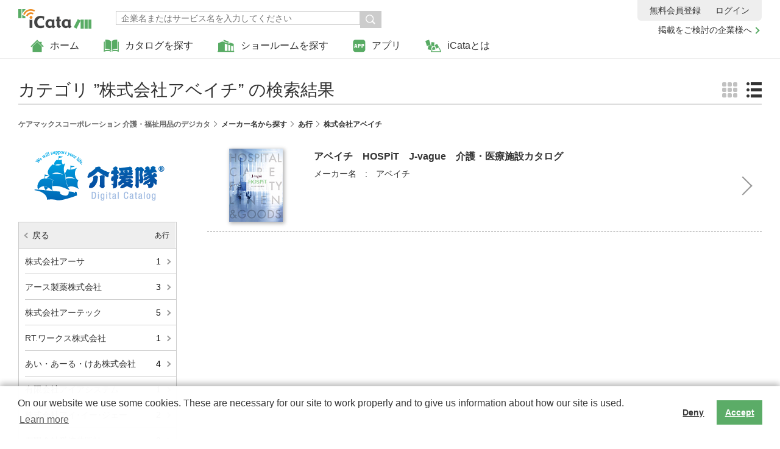

--- FILE ---
content_type: text/html; charset=utf-8
request_url: https://app.icata.net/web/catalog/search/category/CMC00008/CMC00008/2034110000
body_size: 13386
content:
 <!DOCTYPE html>
<html>
<head>
	
	
<meta charset="UTF-8">
<meta http-equiv="X-UA-Compatible" content="IE=edge,chrome=1">
<meta name="viewport" content="width=device-width, initial-scale=1, minimum-scale=1">


	
	  <meta name="apple-itunes-app" content="app-id=401139407">
	

	<title>株式会社アベイチ | ケアマックスコーポレーション 介護・福祉用品のデジカタ | いつでもどこでもカタログを | iCata</title>
	<meta name="keywords" content="ケアマックスコーポレーション,介護・福祉用品のデジカタ,株式会社アベイチ,iCata,アイカタ,BtoBカタログ,電子カタログ,デジタルカタログ">
	<meta name="description" content="ケアマックスコーポレーション 介護・福祉用品のデジカタ の 株式会社アベイチ のカタログです。見たいカタログを選択して、詳細をご確認いただけます">
	<link rel="shortcut icon" type="image/png" href="/web/assets/images/favicon.ico">
<link rel="stylesheet" href="/web/assets/stylesheets/normalize.css">
<link rel="stylesheet" href="/web/assets/stylesheets/base.css">
	<script src="/web/assets/javascripts/cookie/ulcc_tag.js"></script>
<script src="/web/assets/javascripts/modernizr-2.7.1.min.js"></script>
<script src="/web/assets/javascripts/jquery-1.11.3.min.js"></script>
<script src="/web/assets/javascripts/jquery-ui.min.js"></script>
<script src="/web/assets/javascripts/plugins.js"></script>
<script src="/web/assets/javascripts/common.js"></script>
<script src="/web/assets/javascripts/bundle.js" type="text/javascript" charset="utf-8" async defer></script>
	
</head>
<body>
	
	
	<header>
		<div id="logo">
			<a href="/web/" title="いつでも どこでも カタログを -仕事で使えるカタログが見放題！- | iCata">
				<img src="/web/assets/images/logo.gif" alt="いつでも どこでも カタログを -仕事で使えるカタログが見放題！- | iCata" width="120">
			</a>
		</div>

		
		<ul id="head-navi">

			<li class="pc-hide head-navi-member"><a href="/userstore/register">無料会員登録</a></li>

			<li>
				<a href="/web/" title="ホーム">
					<img src="/web/assets/images/icon_home.gif" alt="ホーム" title="ホーム" />ホーム
				</a>
			</li>
			<li>
				<a href="javascript:void(0)" title="カタログを探す"><img src="/web/assets/images/icon_catalog.gif" alt="カタログを探す" title="カタログを探す" />カタログを探す</a>
				<div class="head-navi-detail">
					<div class="head-navi-sub">
						<div><a href="/web/service/list/new" title="掲載企業一覧">掲載企業一覧</a></div>
						<div><a href="/web/store/newcatalog" title="新着カタログ一覧">新着カタログ一覧</a></div>
						<div><a href="/web/store/ranking" title="人気のカタログ">人気のカタログ</a></div>
					</div>
				</div>
			</li>
			<li>
				<a href="https://showroom.icata.net/b/icata_showroom/" title="ショールームを探す" target="_blank">
					<img src="/web/assets/images/icon_showroom.gif" alt="ショールームを探す" title="ショールームを探す" />ショールームを探す
				</a>
			</li>
			<li class="head-app">
				<a href="javascript:void(0)" title="アプリ">
					<img src="/web/assets/images/icon_app.gif" alt="アプリ" title="アプリ" />アプリ
				</a>
				<div class="head-navi-detail">
					<div class="head-navi-sub">
						<div><a href="/icata/ios.html">iOS</a></div>
						<div><a href="/icata/android.html">Android</a></div>
						<div><a href="/icata/windows8.html">Windowsストアアプリ</a></div>
						<div><a href="/icata/pc.html">PC</a></div>
					</div>
				</div>
			</li>
			<li>
				<a href="/about.html" title="iCataとは">
					<img src="/web/assets/images/icon_about.gif" alt="iCataとは" title="iCataとは" />iCataとは
				</a>
			</li>
			<li class="head-link-for-company">
				<a href="/icata/presentation.html">掲載をご検討の企業様へ</a>
			</li>
		</ul>

		
		<div id="head-member">

			<p><a href="/userstore/register" target="_blank" title="無料会員登録">無料会員登録</a></p>
			<div><a id="loginLink" href="/web/login" title="ログイン">ログイン</a></div>

		</div>

		<div class="btn-search">
			<div class="seachbtn"><img src="/web/assets/images/icon_search.gif" alt="検索"  title="検索"  height="11" /></div>
			<div class="head-navi-detail">
				<div class="head-search">
					<div>
						 

<form action="/web/service/search" method="GET" id="form1">
    
							<input type="search" name="keyword" placeholder="企業名またはサービス名を入力してください">
							<input type="submit" name="" value="検索" onclick="return checkFormSearchService('form1');">
						
</form>

					</div>
				</div>
			</div>
		</div>

	</header>

	<div id="catalogSearchCategory"></div>
	<div id="wrap" class="list">
		<div class="catalog-info-lead pc-hide">
			<h2>ケアマックスコーポレーション</h2>
			<p class="company-name">介護・福祉用品のデジカタ</p>
		</div>
		<div class="pagettl-block">
			<h1>カテゴリ&nbsp;”<span class="category">株式会社アベイチ</span>”&nbsp;の検索結果</h1>
			<div class="btn-display">
				<div><img src="/web/assets/images/icon_grid.png" width="25" alt="" /></div>
				<div class="current"><img src="/web/assets/images/icon_list.png" width="25" alt="" /></div>
			</div>
		</div>
		<ul class="breadcrumb-list">
			<li><a href="/web/service/detail/CMC00008/CMC00008" title="ケアマックスコーポレーション 介護・福祉用品のデジカタ">ケアマックスコーポレーション&nbsp;介護・福祉用品のデジカタ</a></li>
		</ul>
		<div class="page-content">
			<div class="content-left">
				 				<div class="bnr-service">
					<a href="/web/service/detail/CMC00008/CMC00008" title="ケアマックスコーポレーション&nbsp;介護・福祉用品のデジカタ"><img src="https://app.icata.net/icata/service/image/logo_CMC_235-115.png" width="235" alt="ケアマックスコーポレーション&nbsp;介護・福祉用品のデジカタ" /></a>
				</div>

				<div class="sp-category-search-tit" onclick="">カテゴリ検索<span></span><span></span></div>
				<div class="left-category-block-dummy">
					<div class="left-category-nav">
						<div class="left-category-nav-cnt"></div>
					</div>
				</div>
			</div>
			<div class="content-right">
				<div class="catalog-list fixHeight"></div>
				<div class="loader">Loading...</div>
				<div class="load-btn addload"  style="display: none;">もっと見る</div>
			</div>
		</div>
	</div>
<footer>
		<div id="foot-navi-wrap">
			<div id="foot-navi-detail">
				<ul>
					<li><a href="/icata/ios.html">iPhone･iPad アプリ</a></li>
					<li><a href="/icata/android.html">Android アプリ</a></li>
					<li><a href="/icata/windows8.html">Windowsストアアプリ</a></li>
					<li><a href="/icata/pc.html">PC アプリ</a></li>
				</ul>
				<ul>
					<li><a href="https://showroom.icata.net/b/icata_showroom/">ショールーム検索</a></li>
					<li><a href="/icata/premium.html">プレミアムサービス</a></li>
					<li><a href="/icata/presentation.html">掲載をご検討の企業様へ</a></li>
					<li><a href="/web/service/list/jasyllabary">掲載企業一覧</a></li>
					<li><a href="/icata/help.html">お問合わせ</a></li>
					<li><a href="/icata/faq_i.html">FAQ iCata全般について</a></li>
					<li><a href="/icata/faq_p.html">FAQ プレミアムサービスについて</a></li>
					<li><a href="/icata/notice.html">アプリケーション動作環境</a></li>
				</ul>
				<ul>
					<li><a href="/icata/app_agree.html">アプリケーション利用規約</a></li>
					<li><a href="/icata/member_agree.html">会員規約</a></li>
					<li><a href="/icata/premium_agree.html">プレミアムサービス利用規約</a></li>
					<li><a href="/icata/specified_commercial_transaction.html">特定商法取引に基づく表記</a></li>
					<li><a href="/icata/privacy_policy.html">個人情報の取扱いについて</a></li>
					<li><a href="/icata/sns_policy.html">ソーシャルメディア利用規約</a></li>
				</ul>
				<div id="foot-sns-btn">
					<div><a href="https://twitter.com/icatanews" target="_blank"><img src="/web/assets/images/btn_twitter.gif" width="48" height="48" alt="" /></a></div>
					<div><a href="https://www.facebook.com/icatanews" target="_blank"><img src="/web/assets/images/btn_facebook.gif" width="48" height="48" alt="" /></a></div>
				</div>
			</div>
			<ul>
				<li>iCataは、TOPPAN株式会社の登録商標です。</li>
				<li>Apple、Apple ロゴ、iPhone、iPad、MacおよびMac OS は米国その他の国で登録された Apple Inc. の商標です。App Store は Apple Inc. のサービスマークです。</li>
				<li>Android、Google Play および Google Play ロゴ は Google LLC の商標です。</li>
				<li>Windows は Microsoft Inc.の米国およびその他の国における登録商標または商標です。</li>
				<li>Adobe、Adobe Reader、Adobe PDF は、Adobe Inc.の米国およびその他の国における商標または登録商標です。</li>
				<li>その他、記載されている会社名、商品名、ロゴは各社の商標または登録商標です。</li>
			</ul>
		</div>
		<p id="copyright">Copyright (c) TOPPAN Inc.</p>
		<a class="crunchify-top" href="javascript:void(0)">▲</a>
	</footer>
 <script>

	var UHASH       = null;

</script>
 <script>
	var SERVICE_ID  = 'CMC00008';
	var VOLUME_ID   = 'CMC00008';
	var SPECNAME_FOR_CATALOGNAME = 'カタログ名';
	var SPECNAME_FOR_LISTDISPLAY = 'メーカー名\t発行年月';
	var SPECNAME_FOR_INFORMATION = '';
</script>
<input type="hidden" name="CATEGORY_ID" value="2034110000"/>







<script type="text/javascript">var gmdLogBaseUrl='/wia/set?';</script>
<script type="text/javascript">var appVersion = '1.0.0';</script>
<script type="text/javascript">var appID = 'iCata';</script>
<script type="text/javascript">var logVersion = '1.0.0';</script>
<script type="text/javascript">var viewType = 'window';</script>
<script type="text/javascript">var curZoom = 1;</script>

<script language="JavaScript">
	$(function(){
		var url = gmdLogBaseUrl + "screen=" + encodeURIComponent('searchCatalogByCategory/CMC00008/CMC00008/2034110000');
		// $.getScript(url);
		// $('body > img.logImg').remove();
		// var imgTag = '<img class="logImg" src="' + url + '" style="display: none"></img>';
		// $('body').append(imgTag);
		$.ajax({
		    url: url,
		    type: "GET",
		    //dataType: "text",
		    headers: getHeaders(),
		});
	});

	function sendPageActionLog(action, value) {
		var url = gmdLogBaseUrl + "action=" + action + "&value=" + encodeURIComponent(value);
		// $('body > img.logImg').remove();
		// var imgTag = '<img class="logImg" src="' + url + '" style="display: none"></img>';
		// $('body').append(imgTag);
		$.ajax({
		    url: url,
		    type: "GET",
		    dataType: "text",
		    headers: getHeaders(),
		});
		return;
	}

	// フォーマットに応じたGMTを変換する(フォーマット(第2引数)を省略した場合は、YYYY-MM-DD hh:mm:ss GMTの形式で出力)
	var formatDate = function (date, format) {
	  if (!format) format = 'YYYY-MM-DD hh:mm:ss GMT';
	  format = format.replace(/YYYY/g, date.getUTCFullYear());
	  format = format.replace(/MM/g, ('0' + (date.getUTCMonth() + 1)).slice(-2));
	  format = format.replace(/DD/g, ('0' + date.getUTCDate()).slice(-2));
	  format = format.replace(/hh/g, ('0' + date.getUTCHours()).slice(-2));
	  format = format.replace(/mm/g, ('0' + date.getUTCMinutes()).slice(-2));
	  format = format.replace(/ss/g, ('0' + date.getUTCSeconds()).slice(-2));
	  if (format.match(/S/g)) {
	    var milliSeconds = ('00' + date.getUTCMilliseconds()).slice(-3);
	    var length = format.match(/S/g).length;
	    for (var i = 0; i < length; i++) format = format.replace(/S/, milliSeconds.substring(i, i + 1));
	  }
	  return format;
	};

	function getHeaders() {
		var now = formatDate(new Date());
		var headers = {
			'X-iCata-Viewtype': viewType,
			'X-iCata-Screensize': getWindowSize(),
			'X-iCata-Log-Version': logVersion,
			'X-iCata-Log-Send-Date': now,
			'X-iCata-Log-Retry': 0,
			'X-iCata-Log-Operate-Date': now,
			'X-iCata-Log-ID': uuid(),
			'X-iCata-Locale': getLocale(),
			'X-iCata-App-ID': appID,
			'X-iCata-Version': appVersion
		};
		return headers;
	}

	function getLocale() {
		var language = (window.navigator.languages && window.navigator.languages[0]) ||
            window.navigator.language ||
            window.navigator.userLanguage ||
            window.navigator.browserLanguage;

         return language;
	}

	function getWindowSize() {
		return 'width:' + parseFloat($(window).width()) + ', height:' + parseFloat($(window).height()) + ', scale:' + parseFloat(curZoom);
	}

	
	function uuid() {
	    var uuid = '', i, random;
	    for (i = 0; i < 32; i++) {
	        random = Math.random() * 16 | 0;
	        if (i == 8 || i == 12 || i == 16 || i == 20) {
	            uuid += '-';
	        }
	        uuid += (i == 12 ? 4 : (i == 16 ? (random & 3 | 8) : random)).toString(16);
	    }
	    return uuid;
	}
</script>

</body>
</html>

--- FILE ---
content_type: application/javascript; charset=utf-8
request_url: https://app.icata.net/web/assets/javascripts/common.js
body_size: 10610
content:
(function($){

	$(function(){
		windowsize();
		display_change();
		head_navi();
		member_navi();

		var smooth_scroll = new Smooth_scroll();
		var pageTop = new Page_Top('.crunchify-top');
	});

	var current_width = $(window).width();
	var _width = $(window).width();

	//ウインドウサイズ判定
	function windowsize() {
		_width = $(window).width();

		if(_width <= 767) {
			$('html').addClass('sp-contents');

			if(!$('#wrap').hasClass('cabinet-wrap')) {
				$('#wrap').removeClass('grid');
				$('#wrap').addClass('list');
				$('.btn-display div').removeClass('current');
				$('.btn-display div').eq(1).addClass('current');
			}

			//左エリア
			if($('.content-left').attr('id') !== 'service-top-left'){
				$('.content-left').insertAfter('.content-right');
			} else {
				$('.content-left').insertAfter('.lead-block');
			}
			$('.left-search-submit').appendTo('#search-input-box');
		}else {
			$('html').removeClass('sp-contents');
		}
	}

	//リサイズ時のリロード
	var timer = false;

	this.ua = navigator.userAgent;
	this.check = (this.ua.indexOf('Android') > -1 && this.ua.indexOf('Mobile') > -1) || this.ua.indexOf('iPhone') > -1 || this.ua.indexOf('iPod') > -1 || (this.ua.indexOf('Windows') > -1 && this.ua.indexOf('Phone') > -1);

	if (this.check == true) {
		window.addEventListener("orientationchange", ReLayout);
	}else {
		window.addEventListener("resize", ReLayout);
	}

	function ReLayout(num) {

		var hasFocus = $('#search-input-box input[type="search"]').is(':focus');

		if(!(hasFocus)){
			//左エリア
			$('.content-left').insertBefore('.content-right');
			$('.left-search-submit').appendTo('#search-form');

			if (timer !== false) {
				clearTimeout(timer);
			}

			timer = setTimeout(function() {
				windowsize();

				if((_width <= 767 && current_width >= 768) || (current_width <= 767 && _width >= 768)) {
					$('header *').off();
					$(document).off('mouseenter mouseleave', '#head-navi li');
					$(document).off('mouseenter mouseleave', '.member-navi');
					head_navi();
					member_navi();
				}

				current_width = $(window).width();
			}, 200);
		}
	}

	var events = [
		'click',
		'dblclick',
		'contextmenu',
		'mousedown',
		'mouseup',
		'mouseover',
		'mouseenter',
		'mouseout',
		'mouseleave',
		//'mousemove',
		'touchstart',
		'touchend',
		//'touchmove',
		'touchcancel'
	];

	//ヘッダーナビ
	function head_navi() {
		if($('html').hasClass('sp-contents')) {
			$('#head-navi').removeAttr('style');

			if(!$('#sp-nav-btn').length){
				$('#logo').after('<div id="sp-nav-btn"><span></span><span></span><span></span></div>');
			}

			$('.head-navi-detail').parent('li').addClass('subnavi');

			$('.subnavi').on('click',function(){
				$(this).children('.head-navi-detail').stop().slideToggle();
				$(this).toggleClass('current');
			});

			$('#sp-nav-btn').on('click',function(){
				$('.head-navi-detail').hide();
				$('.member-detail').hide();
				$('.seachbtn').removeClass('open');
				$('.subnavi').removeClass('current');

				$(this).toggleClass('open');
				$(this).next().stop().slideToggle();
			});
			$('.seachbtn').on('click',function(){
				$('#head-navi').hide();
				$('.member-detail').hide();
				$('#sp-nav-btn').removeClass('open');
				$('.subnavi').removeClass('current');

				$(this).toggleClass('open');
				$(this).next().stop().slideToggle();
			});
		}else {
			$('#sp-nav-btn').remove();
			$('#head-navi').removeAttr('style');
			$('.head-navi-detail').removeAttr('style');
			$('#head-navi li').removeClass('current');
			$('#head-navi li').removeClass('subnavi');

			for (var i in events) {
				$('#head-navi > li > a').on(events[i], function(event) {
					if(event.type == 'touchstart'){
						$('.member-detail').hide();

						if($(this).next('.head-navi-detail').length) {
							if($(this).parent().hasClass('over')){
								$(this).next('.head-navi-detail').stop().slideToggle();
								$(this).parent().removeClass('over');
							}else {
								$('#head-navi li').removeClass('over');
								$('#head-navi .head-navi-detail').hide();
								$(this).next('.head-navi-detail').stop().slideToggle();
								$(this).parent().addClass('over');
							}
							return false;
						}
					}
				});

				$('#head-navi li').on(events[i], function(event) {
					if(event.type == 'mouseenter'){
						$(this).children('.head-navi-detail').stop().slideToggle();
						$(this).addClass('over');
					}else if(event.type == 'mouseleave'){
						$(this).children('.head-navi-detail').stop().slideToggle();
						$(this).removeClass('over');
					}
				});
			}

			$(document).on('touchstart', function(e) {
				if ((!$(e.target).next('.head-navi-detail').length) && (!$(e.target).parents('.head-navi-detail').length)) {
					$('#head-navi .head-navi-detail').hide();
					$('#head-navi li').removeClass('over');
				}else {
					$(document).off('mouseenter', '#head-navi li');
				}
			});
		}
	}

	//ログインナビ
	function member_navi() {
		if($('html').hasClass('sp-contents')) {
			$('.member-navi').on('click',function(){
				$('#head-navi').hide();
				$('.head-navi-detail').hide();
				$('#sp-nav-btn').removeClass('open');
				$('.seachbtn').removeClass('open');

				$(this).children('.member-detail').stop().slideToggle();
			});
		}else {
			$('.member-detail').removeAttr('style');

			for (var i in events) {
				$('.member-navi > p').on(events[i], function(event) {
					if(event.type == 'touchstart'){
						$('#head-navi .head-navi-detail').hide();
						$('#head-navi li').removeClass('over');
						$(this).next('.member-detail').stop().slideToggle();
						return false;
					}
				});
				$('.member-navi').on(events[i], function(event) {
					if(event.type == 'mouseenter'){
						$(this).children('.member-detail').stop().slideToggle();
					}else if(event.type == 'mouseleave'){
						$(this).children('.member-detail').stop().slideToggle();
					}
				});
			}

			$(document).on('touchstart',   function(e) {
				if ((!$(e.target).parents('.member-navi').length)) {
					$('.member-detail').hide();
				}
			});
		}
	}


	//グリッド、リスト切替
	function display_change() {
		$('.btn-display div').on('click',function(){
			var index = $('.btn-display div').index(this);

			if(!$('#wrap').hasClass('edit')) {
				if (index == 0) {
					$('#wrap').removeClass('list');
					$('#wrap').addClass('grid');
					$('.btn-display div').removeClass();
					$(this).addClass('current');
					$(".fixHeight").fixHeight();
				} else if (index == 1) {
					$('#wrap').removeClass('grid');
					$('#wrap').addClass('list');
					$('.btn-display div').removeClass();
					$(this).addClass('current');
					$(".fixHeight").fixHeight();
				}
			}
		});
	}

	//さらに表示
	//function(初期表示数, 増やす数)
	$.fn.list_more = function(initialNum, plusNum){
		var n = $(this).children('div:not(#dummy)').length;
		var displayNum =initialNum - 1
		var list = this;

		if(n <= initialNum){
			$(this).next('.btn-more').hide();
		}else if(n > initialNum) {
			$(this).children('div:not(#dummy):gt('+ displayNum +')').hide();
			$(this).next('.btn-more').show();
		}

		$(this).next('.btn-more').on('click',function(){
			initialNum += plusNum;
			$(list).children('div:not(#dummy):lt('+ initialNum +')').show();

			var maxlist = $(list).children('div:not(#dummy)').length;
			if(maxlist <= initialNum) {
				$(this).hide();
			}
		});
	}

	/**
	 * @Class
	 * @name Smooth_scroll
	 * @description アンカーリンク smooth scroll
	*/
	function Smooth_scroll() {
		// Easing
		$.easing.quart = function (x, t, b, c, d) {
			return -c * ((t=t/d-1)*t*t*t - 1) + b;
		};
		//アンカー
		$(document).on('click', 'a[href*="#"]:not(.ec-link-btn),area[href*="#"]', function(e) {
			if (location.pathname.replace(/^\//,'') == this.pathname.replace(/^\//,'') && location.hostname == this.hostname && (!$(this).hasClass('not-anchor'))) {
				var $target = $(this.hash);
				$target = $target.length && $target || $('[name="' + this.hash.slice(1) +'"]');
				if ($target.length) {
					var docHeight = document.documentElement.scrollHeight;
					var winHeight = window.innerHeight || document.documentElement.clientHeight;
					var targetOffset;
					if($('html').hasClass('sp-contents')) {
						console.log($('header').outerHeight());
						targetOffset = $target.offset().top - $('header').outerHeight();
					} else {
						targetOffset = $target.offset().top;
					}
					//bottom判定
					if(docHeight-winHeight < targetOffset) {
						targetOffset = docHeight-winHeight;
					}
					$('html,body').animate({ scrollTop: targetOffset }, 500, 'quart');
					return false;
				}
			}
		});
	}

	/**
	 * @Class
	 * @name Page_Top
	 * @description pagetop
	*/
	function Page_Top(target) {
		this._target = target;
		this._$target = $(target);

		this.up();
		this.click();
	}

	Page_Top.prototype = {
		up: function() {
			var _self = this;
			$(window).scroll(function () {
				if ($(this).scrollTop() > 100) {
					_self._$target.fadeIn();
				} else {
					_self._$target.fadeOut();
				}
			});
		},

		click: function() {
			var _self = this;
			$.easing.quart = function (x, t, b, c, d) {
				return -c * ((t=t/d-1)*t*t*t - 1) + b;
			};
			_self._$target.on('click', function(event) {
				event.preventDefault();
				/* Act on the event */
				$('html,body').animate({ scrollTop: 0 }, 500, 'quart');
			});
		}
	};

	/**
	 * @Class
	 * @name errModal
	 * @description error modal
	*/
	function errModal(errmsg) {
		$('#err-modal').remove();

		var errSrc = '<div id="err-modal" class="mfp-hide">';
		errSrc += '<div class="err-msg-block">';
		errSrc += '<div class="err-msg-icon"><img src="/public/images/err_icon.png" alt="" width="" height=""></div>';
		errSrc += '<p class="err-msg-txt">' + errmsg + '</p>';
		errSrc += '</div>';
		errSrc += '<div class="err-confirm-btn">';
		errSrc += '<a href="#" class="err-confirm-cancel">キャンセル</a>';
		errSrc += '<a href="#" class="err-confirm-ok">OK</a>';
		errSrc += '</div>';
		errSrc += '</div>';

		$('body').append(errSrc);

		$.magnificPopup.open({
			type: 'inline',
			items: {
				src: '#err-modal'
			}
		}, 0);

		$(document).on('click', '.err-confirm-cancel', function(event) {
			event.preventDefault();
			$.magnificPopup.close();
		});
	}

	window.errModalOpen = errModal;
})(jQuery);
